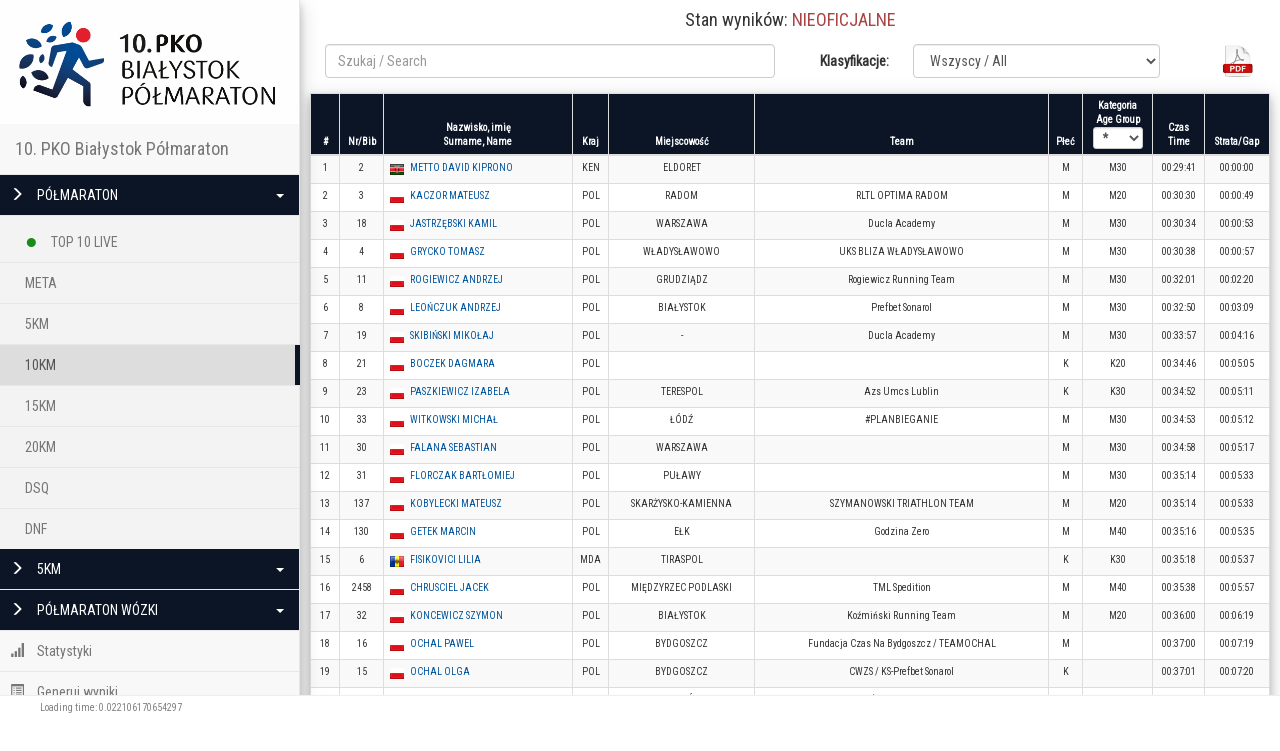

--- FILE ---
content_type: text/html; charset=UTF-8
request_url: http://live.sts-timing.pl/bp2023/index.php?dystans=1&punkt=2
body_size: 14825
content:
<!DOCTYPE html>
<html lang="en">
	<head>
		<meta charset="utf-8">
		<meta http-equiv="X-UA-Compatible" content="IE=edge">
		<meta property="fb:admins" content="1799936991">
		<meta name="viewport" content="width=device-width, initial-scale=1">
		<!-- The above 3 meta tags *must* come first in the head; any other head content must come *after* these tags -->
		<title>STS-TIMING.PL - WYNIKI</title>

		<!-- Bootstrap -->
		<link href="css/bootstrap.min.css" rel="stylesheet">
		<link href="css/bootstrap-sts.css?v=5" rel="stylesheet">
		<link href="css/flags16_mkol.css" rel="stylesheet">
		<link href="css/footable.bootstrap.min.css" rel="stylesheet">
		<link href="https://fonts.googleapis.com/css?family=Roboto+Condensed" rel="stylesheet">

		<!-- HTML5 shim and Respond.js for IE8 support of HTML5 elements and media queries -->
		<!-- WARNING: Respond.js doesn't work if you view the page via file:// -->
		<!--[if lt IE 9]>
			<script src="https://oss.maxcdn.com/html5shiv/3.7.2/html5shiv.min.js"></script>
			<script src="https://oss.maxcdn.com/respond/1.4.2/respond.min.js"></script>
		<![endif]-->
		<meta property="fb:admins" content="1799936991" />
		<script>
			(function(i,s,o,g,r,a,m){i['GoogleAnalyticsObject']=r;i[r]=i[r]||function(){
			(i[r].q=i[r].q||[]).push(arguments)},i[r].l=1*new Date();a=s.createElement(o),
			m=s.getElementsByTagName(o)[0];a.async=1;a.src=g;m.parentNode.insertBefore(a,m)
			})(window,document,'script','//www.google-analytics.com/analytics.js','ga');

			ga('create', 'UA-68094953-1', 'auto');
			ga('send', 'pageview');
		</script>
	</head>
	<body>
	<!-- Load Facebook SDK for JavaScript -->
	    <div id="fb-root"></div>
		<script type="text/javascript">(function() {
		      var script = document.createElement('script');
		      script.type = 'text/javascript';
		      script.async = true;
		      script.src = '//connect.facebook.net/pl_PL/all.js#xfbml=1';
		      var other = document.getElementsByTagName('script')[0];
		      other.parentNode.insertBefore(script, other);
		      })();</script>
		      


		
		


					      		<div class="row">
			

			
<div class="row">
    <!-- uncomment code for absolute positioning tweek see top comment in css -->
    <!-- <div class="absolute-wrapper"> </div> -->
    <!-- Menu -->
    <div class="side-menu" style="z-index:999;">
    	<div class="text-center side-menu-logo" >
				<a href="http://live.sts-timing.pl/bp2023/"><img src="http://live.sts-timing.pl/bp2023//images/logo23.png" class="img-responsive" style="margin: 0 auto;"></a>
		</div>
    
    <nav class="navbar navbar-default" role="navigation">
    <!-- Brand and toggle get grouped for better mobile display -->
    <div class="navbar-header">
        <div class="brand-wrapper">
            <!-- Hamburger -->
            <button type="button" class="navbar-toggle">
                <span class="sr-only">Toggle navigation</span>
                <span class="icon-bar" style="margin: 2px auto;"></span>
                <span class="icon-bar" style="margin: 2px auto;"></span>
                <span class="" style="margin: 0 auto;">Wybierz bieg</span>
            </button>
           <div class="brand-name-wrapper">
                <a class="navbar-brand" href="#">
                    10. PKO Białystok Półmaraton                </a>
            </div>

            
        </div>

    </div>

    <!-- Main Menu -->
    <div class="side-menu-container">
        <ul class="nav navbar-nav" style="margin:0;">
                            <li class="panel panel-default" id="dropdown">
                    <a class="run-name" data-toggle="collapse" href="#dropdown-lvl2" data-target=".toggle-distance-1">
                        <span class="glyphicon glyphicon-menu-right"></span> PÓŁMARATON <span class="caret"></span>
                    </a>
                    <div id="dropdown-lvl2" class="panel-collapse toggle-distance-1 collapse in ">
                        <div class="panel-body">
                            <ul class="nav navbar-nav">

                                <li class=""><a href="tabela.php?dystans=1"><span class="glyphicon glyphicon glyphicon-one-fine-dot blink" style="color:green;"></span> TOP 10 LIVE</a></li>                                <li class=""><a href="index.php?dystans=1">META</a></li>                                <li class=""><a href="index.php?dystans=1&punkt=1">5KM</a></li><li class=" active"><a href="index.php?dystans=1&punkt=2">10KM</a></li><li class=""><a href="index.php?dystans=1&punkt=3">15KM</a></li><li class=""><a href="index.php?dystans=1&punkt=4">20KM</a></li>
                                <li><a href="dsq.php?dystans=1">DSQ</a></li>
                                <li><a href="dnf.php?dystans=1">DNF</a></li>

                            </ul>
                        </div>
                    </div>
                </li>
                            <li class="panel panel-default" id="dropdown">
                    <a class="run-name" data-toggle="collapse" href="#dropdown-lvl2" data-target=".toggle-distance-2">
                        <span class="glyphicon glyphicon-menu-right"></span> 5KM <span class="caret"></span>
                    </a>
                    <div id="dropdown-lvl2" class="panel-collapse toggle-distance-2 collapse  ">
                        <div class="panel-body">
                            <ul class="nav navbar-nav">

                                <li class=""><a href="tabela.php?dystans=2"><span class="glyphicon glyphicon glyphicon-one-fine-dot blink" style="color:green;"></span> TOP 10 LIVE</a></li>                                <li class=""><a href="index.php?dystans=2">META</a></li>                                <li class=""><a href="index.php?dystans=2&punkt=1">2.5KM</a></li>
                                <li><a href="dsq.php?dystans=2">DSQ</a></li>
                                <li><a href="dnf.php?dystans=2">DNF</a></li>

                            </ul>
                        </div>
                    </div>
                </li>
                            <li class="panel panel-default" id="dropdown">
                    <a class="run-name" data-toggle="collapse" href="#dropdown-lvl2" data-target=".toggle-distance-3">
                        <span class="glyphicon glyphicon-menu-right"></span> PÓŁMARATON WÓZKI <span class="caret"></span>
                    </a>
                    <div id="dropdown-lvl2" class="panel-collapse toggle-distance-3 collapse  ">
                        <div class="panel-body">
                            <ul class="nav navbar-nav">

                                <li class=""><a href="tabela.php?dystans=3"><span class="glyphicon glyphicon glyphicon-one-fine-dot blink" style="color:green;"></span> TOP 10 LIVE</a></li>                                <li class=""><a href="index.php?dystans=3">META</a></li>                                
                                <li><a href="dsq.php?dystans=3">DSQ</a></li>
                                <li><a href="dnf.php?dystans=3">DNF</a></li>

                            </ul>
                        </div>
                    </div>
                </li>
              <!--          <li class="panel panel-default" id="dropdown">
                    <a class="run-name"  href="http://sts-timing.pl/event/40-pzu-maraton-warszawski-mini-maraton-niepodleglosci/" target="_blank" >
                        <span class="glyphicon glyphicon-menu-right"></span> MINI MARATON <span class="caret"></span>
                    </a>
                   
                </li>-->

            <li ><a href="stats.php"><span class="glyphicon glyphicon-signal"></span> Statystyki</a></li>
            <li ><a href="wyniki.php"><span class="glyphicon glyphicon-list-alt"></span> Generuj wyniki</a></li>

            <li><a href="setka.php" target="_blank"><span class="glyphicon glyphicon-play"></span>Kl. Lece z Mercedesem</a></li></li>

            <li style="border-top:1px solid black;"><a href="http://sts-timing.pl/" target="_blank"><img src="http://live.sts-timing.pl/bp2023//images/logo_sts.jpg" width="40" style="margin-right: 5px;">STS-TIMING - system wyników live</a></li>
            

        </ul>
    </div><!-- /.navbar-collapse -->
</nav>
</div>

    

			<div class="container-fluid">
				<div class="side-body" style="margin-right: 10px;">
			<h4 class="text-center">Stan wyników: <span class="text-danger">NIEOFICJALNE</span></h4>
				<div class="row" style="margin-bottom:10px;margin-top:10px;">
				<div class="col-md-6 col-xs-12" style="margin-top:5px;">
					<input class="typeahead form-control" type="text" placeholder="Szukaj / Search" >
				</div>
				<div class="col-md-5 col-xs-12" style="margin-top:5px;">
					<div class="form-group">
												<label class="col-md-3 col-xs-4 control-label text-right" for="filter-select" style="line-height:34px;">Klasyfikacje:</label>
						<div class="col-md-9 col-xs-8">
						<select style="width:100%;" class="form-control selectpicker" id="filter-select" name="filtr" title="Filter">
						 <optgroup label="Wszyscy">
						    <option value="">Wszyscy / All</option>
						  </optgroup>
						 

						
						  						  <optgroup label="Klasyfikacje / Classifications">
						    <option value="mp-k" >Klasyfikacja Polaków - kobiety</option><option value="mp-m" >Klasyfikacja Polaków - mężczyźni</option><option value="akademia-k" >Akademickie Mistrzostwa w Półmaratonie - kobiety</option><option value="akademia-m" >Akademickie Mistrzostwa w Półmaratonie - mężczyźni</option><option value="mundurowi-k" >Mistrzostwa Służb Mundurowych w Półmaratonie - kobiety</option><option value="mundurowi-m" >Mistrzostwa Służb Mundurowych w Półmaratonie - mężczyźni</option><option value="przedsiebiorcy-k" >Przedsiębiorców i ludzi biznesu - kobiety</option><option value="przedsiebiorcy-m" >Przedsiębiorców i ludzi biznesu - mężczyźni</option><option value="architekci-k" >Architektów i Inżynierów Budownictwa - kobiety</option><option value="architekci-m" >Architektów i Inżynierów Budownictwa - mężczyźni</option><option value="woze-k" >Klasyfikacja zawodników na wózkach - kobiety</option><option value="woze-m" >Klasyfikacja zawodników na wózkach - mężczyźni</option>						   

						  </optgroup>
						  						  						  <optgroup label="Kategoria / Age Group">
						  		
						    <option value="1" >M20</option><option value="2" >M30</option><option value="3" >M40</option><option value="4" >M50</option><option value="5" >M60</option><option value="6" >M70</option><option value="7" >K20</option><option value="8" >K30</option><option value="9" >K40</option><option value="10" >K50</option><option value="11" >K60</option><option value="12" >K70</option>						  </optgroup>
												</select>
						
						</div>
											</div>
				</div>
				<div class="col-md-1 col-xs-1 text-right" style="margin-top:5px;">
										<a href="wyniki/bp2023.pdf" target="_blank"><img src="images/pdf.png" style="height:34px;"></a>
									</div>
			</div>
			<div class="text-center" id="results" data-paging="true">
				<table id="results" class="table table-bordered table-condensed table-striped table-responsive" style="font-size:10px;">
				<thead><tr style="background-color:#0C1526; color:white;"><th>#</th><th data-title="Nr/Bib" data-breakpoints=\"xs sm md\">Nr<br>Bib</th><th>Nazwisko, imię<br>Surname, Name</th><th data-title="Kraj" data-breakpoints="xs sm md">Kraj</th><th data-title="Miejscowość" data-breakpoints="xs sm md">Miejscowość<br>City</th><th data-title="Team" data-breakpoints="xs sm md">Team</th><th data-title="Płeć" data-breakpoints="xs sm md">Płeć<br>Sex<select style="width:50px;margin:0 auto;" class="form-control input-xs" id="filter-select" name="filtr" title="Filter"><optgroup label="Płeć / Sex">							<option value="">*</option>
						    <option value="M" >M/M</option>
						    <option value="K" >K/F</option>
						  
						  </optgroup>
						  </th><th>Kategoria<br>Age Group<select style="width:50px;margin:0 auto;" class="form-control input-xs" id="filter-select" name="filtr" title="Filter">						  <optgroup label="Kategoria / Age Group">
						  		<option value="">*</option>
						    <option value="1" >M20</option><option value="2" >M30</option><option value="3" >M40</option><option value="4" >M50</option><option value="5" >M60</option><option value="6" >M70</option><option value="7" >K20</option><option value="8" >K30</option><option value="9" >K40</option><option value="10" >K50</option><option value="11" >K60</option><option value="12" >K70</option>						  </optgroup></select></th>
						<th>Czas<br>Time</th><th data-title="Strata/Gap" data-breakpoints="xs sm md">Strata<br>Gap</th></tr></thead><tbody><tr><td data-title="Miejsce" data-breakpoints="xs" style="white-space:nowrap;">1</td><td>2</td><td class="text-left"><span class="flag ken"></span><a role="button" tabindex="0" data-number="2">METTO DAVID KIPRONO</a></td><td>KEN</td><td>ELDORET</td><td></td><td>M</td><td>M30</td><td class="t">00:29:41</td><td class="st">-</td></tr><tr><td data-title="Miejsce" data-breakpoints="xs" style="white-space:nowrap;">2</td><td>3</td><td class="text-left"><span class="flag pol"></span><a role="button" tabindex="0" data-number="3">KACZOR MATEUSZ</a></td><td>POL</td><td>RADOM</td><td>RLTL OPTIMA RADOM</td><td>M</td><td>M20</td><td class="t">00:30:30</td><td class="st">-</td></tr><tr><td data-title="Miejsce" data-breakpoints="xs" style="white-space:nowrap;">3</td><td>18</td><td class="text-left"><span class="flag pol"></span><a role="button" tabindex="0" data-number="18">JASTRZĘBSKI KAMIL</a></td><td>POL</td><td>WARSZAWA</td><td>Ducla Academy</td><td>M</td><td>M30</td><td class="t">00:30:34</td><td class="st">-</td></tr><tr><td data-title="Miejsce" data-breakpoints="xs" style="white-space:nowrap;">4</td><td>4</td><td class="text-left"><span class="flag pol"></span><a role="button" tabindex="0" data-number="4">GRYCKO TOMASZ</a></td><td>POL</td><td>WŁADYSŁAWOWO</td><td>UKS BLIZA WŁADYSŁAWOWO</td><td>M</td><td>M30</td><td class="t">00:30:38</td><td class="st">-</td></tr><tr><td data-title="Miejsce" data-breakpoints="xs" style="white-space:nowrap;">5</td><td>11</td><td class="text-left"><span class="flag pol"></span><a role="button" tabindex="0" data-number="11">ROGIEWICZ ANDRZEJ</a></td><td>POL</td><td>GRUDZIĄDZ</td><td>Rogiewicz Running Team</td><td>M</td><td>M30</td><td class="t">00:32:01</td><td class="st">-</td></tr><tr><td data-title="Miejsce" data-breakpoints="xs" style="white-space:nowrap;">6</td><td>8</td><td class="text-left"><span class="flag pol"></span><a role="button" tabindex="0" data-number="8">LEOŃCZUK ANDRZEJ</a></td><td>POL</td><td>BIAŁYSTOK</td><td>Prefbet Sonarol</td><td>M</td><td>M30</td><td class="t">00:32:50</td><td class="st">-</td></tr><tr><td data-title="Miejsce" data-breakpoints="xs" style="white-space:nowrap;">7</td><td>19</td><td class="text-left"><span class="flag pol"></span><a role="button" tabindex="0" data-number="19">SKIBIŃSKI MIKOŁAJ</a></td><td>POL</td><td>-</td><td>Ducla Academy</td><td>M</td><td>M30</td><td class="t">00:33:57</td><td class="st">-</td></tr><tr><td data-title="Miejsce" data-breakpoints="xs" style="white-space:nowrap;">8</td><td>21</td><td class="text-left"><span class="flag pol"></span><a role="button" tabindex="0" data-number="21">BOCZEK DAGMARA</a></td><td>POL</td><td></td><td></td><td>K</td><td>K20</td><td class="t">00:34:46</td><td class="st">-</td></tr><tr><td data-title="Miejsce" data-breakpoints="xs" style="white-space:nowrap;">9</td><td>23</td><td class="text-left"><span class="flag pol"></span><a role="button" tabindex="0" data-number="23">PASZKIEWICZ IZABELA</a></td><td>POL</td><td>TERESPOL</td><td>Azs Umcs Lublin</td><td>K</td><td>K30</td><td class="t">00:34:52</td><td class="st">-</td></tr><tr><td data-title="Miejsce" data-breakpoints="xs" style="white-space:nowrap;">10</td><td>33</td><td class="text-left"><span class="flag pol"></span><a role="button" tabindex="0" data-number="33">WITKOWSKI MICHAŁ</a></td><td>POL</td><td>ŁÓDŹ</td><td>#PLANBIEGANIE</td><td>M</td><td>M30</td><td class="t">00:34:53</td><td class="st">-</td></tr><tr><td data-title="Miejsce" data-breakpoints="xs" style="white-space:nowrap;">11</td><td>30</td><td class="text-left"><span class="flag pol"></span><a role="button" tabindex="0" data-number="30">FALANA SEBASTIAN</a></td><td>POL</td><td>WARSZAWA</td><td></td><td>M</td><td>M30</td><td class="t">00:34:58</td><td class="st">-</td></tr><tr><td data-title="Miejsce" data-breakpoints="xs" style="white-space:nowrap;">12</td><td>31</td><td class="text-left"><span class="flag pol"></span><a role="button" tabindex="0" data-number="31">FLORCZAK BARTŁOMIEJ</a></td><td>POL</td><td>PUŁAWY</td><td></td><td>M</td><td>M30</td><td class="t">00:35:14</td><td class="st">-</td></tr><tr><td data-title="Miejsce" data-breakpoints="xs" style="white-space:nowrap;">13</td><td>137</td><td class="text-left"><span class="flag pol"></span><a role="button" tabindex="0" data-number="137">KOBYLECKI MATEUSZ</a></td><td>POL</td><td>SKARŻYSKO-KAMIENNA</td><td>SZYMANOWSKI TRIATHLON TEAM</td><td>M</td><td>M20</td><td class="t">00:35:14</td><td class="st">-</td></tr><tr><td data-title="Miejsce" data-breakpoints="xs" style="white-space:nowrap;">14</td><td>130</td><td class="text-left"><span class="flag pol"></span><a role="button" tabindex="0" data-number="130">GETEK MARCIN</a></td><td>POL</td><td>EŁK</td><td>Godzina Zero</td><td>M</td><td>M40</td><td class="t">00:35:16</td><td class="st">-</td></tr><tr><td data-title="Miejsce" data-breakpoints="xs" style="white-space:nowrap;">15</td><td>6</td><td class="text-left"><span class="flag mda"></span><a role="button" tabindex="0" data-number="6">FISIKOVICI LILIA</a></td><td>MDA</td><td>TIRASPOL</td><td></td><td>K</td><td>K30</td><td class="t">00:35:18</td><td class="st">-</td></tr><tr><td data-title="Miejsce" data-breakpoints="xs" style="white-space:nowrap;">16</td><td>2458</td><td class="text-left"><span class="flag pol"></span><a role="button" tabindex="0" data-number="2458">CHRUSCIEL JACEK</a></td><td>POL</td><td>MIĘDZYRZEC PODLASKI</td><td>TML Spedition</td><td>M</td><td>M40</td><td class="t">00:35:38</td><td class="st">-</td></tr><tr><td data-title="Miejsce" data-breakpoints="xs" style="white-space:nowrap;">17</td><td>32</td><td class="text-left"><span class="flag pol"></span><a role="button" tabindex="0" data-number="32">KONCEWICZ SZYMON</a></td><td>POL</td><td>BIAŁYSTOK</td><td>Koźmiński Running Team</td><td>M</td><td>M20</td><td class="t">00:36:00</td><td class="st">-</td></tr><tr><td data-title="Miejsce" data-breakpoints="xs" style="white-space:nowrap;">18</td><td>16</td><td class="text-left"><span class="flag pol"></span><a role="button" tabindex="0" data-number="16">OCHAL PAWEL</a></td><td>POL</td><td>BYDGOSZCZ</td><td>Fundacja Czas Na Bydgoszcz / TEAMOCHAL</td><td>M</td><td></td><td class="t">00:37:00</td><td class="st">-</td></tr><tr><td data-title="Miejsce" data-breakpoints="xs" style="white-space:nowrap;">19</td><td>15</td><td class="text-left"><span class="flag pol"></span><a role="button" tabindex="0" data-number="15">OCHAL OLGA</a></td><td>POL</td><td>BYDGOSZCZ</td><td>CWZS / KS-Prefbet Sonarol</td><td>K</td><td></td><td class="t">00:37:01</td><td class="st">-</td></tr><tr><td data-title="Miejsce" data-breakpoints="xs" style="white-space:nowrap;">20</td><td>296</td><td class="text-left"><span class="flag pol"></span><a role="button" tabindex="0" data-number="296">BARSZCZ PIOTR</a></td><td>POL</td><td>WĘGRÓW</td><td>Żyj z całych sił</td><td>M</td><td>M30</td><td class="t">00:37:22</td><td class="st">-</td></tr><tr><td data-title="Miejsce" data-breakpoints="xs" style="white-space:nowrap;">21</td><td>2495</td><td class="text-left"><span class="flag pol"></span><a role="button" tabindex="0" data-number="2495">BRZOZOWSKA MONIKA</a></td><td>POL</td><td>CZERWONAK</td><td>12 Wielkopolska Brygada Wojsk Obrony Terytorialnej</td><td>K</td><td>K30</td><td class="t">00:37:22</td><td class="st">-</td></tr><tr><td data-title="Miejsce" data-breakpoints="xs" style="white-space:nowrap;">22</td><td>132</td><td class="text-left"><span class="flag pol"></span><a role="button" tabindex="0" data-number="132">STASIOWSKI PIOTR</a></td><td>POL</td><td>BRZÓZA KÓLEWSKA</td><td>Nowosarzyńska Grupa Biegowa</td><td>M</td><td>M30</td><td class="t">00:37:28</td><td class="st">-</td></tr><tr><td data-title="Miejsce" data-breakpoints="xs" style="white-space:nowrap;">23</td><td>17</td><td class="text-left"><span class="flag pol"></span><a role="button" tabindex="0" data-number="17">STELMACH DOMINIKA</a></td><td>POL</td><td>WARSZAWA</td><td>RK Athletics</td><td>K</td><td>K40</td><td class="t">00:37:39</td><td class="st">-</td></tr><tr><td data-title="Miejsce" data-breakpoints="xs" style="white-space:nowrap;">24</td><td>199</td><td class="text-left"><span class="flag pol"></span><a role="button" tabindex="0" data-number="199">MARUCHA WOJCIECH</a></td><td>POL</td><td>KRASNYSTAW</td><td></td><td>M</td><td>M30</td><td class="t">00:37:41</td><td class="st">-</td></tr><tr><td data-title="Miejsce" data-breakpoints="xs" style="white-space:nowrap;">25</td><td>142</td><td class="text-left"><span class="flag blr"></span><a role="button" tabindex="0" data-number="142">TSELEKHAVETS DZIANIS</a></td><td>BLR</td><td>??????????</td><td>Run4Fun.by</td><td>M</td><td>M30</td><td class="t">00:37:55</td><td class="st">-</td></tr><tr><td data-title="Miejsce" data-breakpoints="xs" style="white-space:nowrap;">26</td><td>160</td><td class="text-left"><span class="flag pol"></span><a role="button" tabindex="0" data-number="160">KARPIŃSKI JAKUB</a></td><td>POL</td><td>SUCHEDNIÓW</td><td>Czarnecki Run Team</td><td>M</td><td>M30</td><td class="t">00:38:01</td><td class="st">-</td></tr><tr><td data-title="Miejsce" data-breakpoints="xs" style="white-space:nowrap;">27</td><td>10</td><td class="text-left"><span class="flag pol"></span><a role="button" tabindex="0" data-number="10">BAŃKOWSKA ANNA</a></td><td>POL</td><td>BIAŁYSTOK</td><td>KS "Podlasie" Bialystok</td><td>K</td><td>K30</td><td class="t">00:38:10</td><td class="st">-</td></tr><tr><td data-title="Miejsce" data-breakpoints="xs" style="white-space:nowrap;">28</td><td>331</td><td class="text-left"><span class="flag blr"></span><a role="button" tabindex="0" data-number="331">TRAFIMAU FIODAR</a></td><td>BLR</td><td>GRODNO</td><td>RUN4FUN</td><td>M</td><td>M30</td><td class="t">00:38:16</td><td class="st">-</td></tr><tr><td data-title="Miejsce" data-breakpoints="xs" style="white-space:nowrap;">29</td><td>156</td><td class="text-left"><span class="flag pol"></span><a role="button" tabindex="0" data-number="156">BAROWICZ ZBIGNIEW</a></td><td>POL</td><td>WROCŁAW</td><td>Maraton45plus</td><td>M</td><td>M50</td><td class="t">00:38:21</td><td class="st">-</td></tr><tr><td data-title="Miejsce" data-breakpoints="xs" style="white-space:nowrap;">30</td><td>152</td><td class="text-left"><span class="flag pol"></span><a role="button" tabindex="0" data-number="152">GOLEC IRENEUSZ</a></td><td>POL</td><td>KRASNYSTAW</td><td>Vege Runners / Ruch Izbica</td><td>M</td><td>M30</td><td class="t">00:38:21</td><td class="st">-</td></tr><tr><td data-title="Miejsce" data-breakpoints="xs" style="white-space:nowrap;">31</td><td>128</td><td class="text-left"><span class="flag pol"></span><a role="button" tabindex="0" data-number="128">ORŁOWSKI ANDRZEJ</a></td><td>POL</td><td>LUBLIN</td><td></td><td>M</td><td></td><td class="t">00:38:21</td><td class="st">-</td></tr><tr><td data-title="Miejsce" data-breakpoints="xs" style="white-space:nowrap;">32</td><td>136</td><td class="text-left"><span class="flag com"></span><a role="button" tabindex="0" data-number="136">ABDOU HADJI SALIM</a></td><td>COM</td><td>BIAŁYSTOK</td><td></td><td>M</td><td>M30</td><td class="t">00:38:26</td><td class="st">-</td></tr><tr><td data-title="Miejsce" data-breakpoints="xs" style="white-space:nowrap;">33</td><td>139</td><td class="text-left"><span class="flag pol"></span><a role="button" tabindex="0" data-number="139">ŚLĘCZKA DAMIAN</a></td><td>POL</td><td>RZESZÓW</td><td>Podkarpacka Okręgowa Izba Inżynierów Budownictwa / DIT</td><td>M</td><td>M40</td><td class="t">00:38:29</td><td class="st">-</td></tr><tr><td data-title="Miejsce" data-breakpoints="xs" style="white-space:nowrap;">34</td><td>146</td><td class="text-left"><span class="flag pol"></span><a role="button" tabindex="0" data-number="146">WOLIŃSKI MAREK</a></td><td>POL</td><td>STAROŹREBY</td><td>Kopeć Team</td><td>M</td><td>M30</td><td class="t">00:38:30</td><td class="st">-</td></tr><tr><td data-title="Miejsce" data-breakpoints="xs" style="white-space:nowrap;">35</td><td>134</td><td class="text-left"><span class="flag gbr"></span><a role="button" tabindex="0" data-number="134">REDMAN GEORGE</a></td><td>GBR</td><td>LONDYN</td><td></td><td>M</td><td>M20</td><td class="t">00:38:37</td><td class="st">-</td></tr><tr><td data-title="Miejsce" data-breakpoints="xs" style="white-space:nowrap;">36</td><td>2327</td><td class="text-left"><span class="flag pol"></span><a role="button" tabindex="0" data-number="2327">GŁOWACKI PAWEŁ</a></td><td>POL</td><td>OLSZTYN</td><td>WIOSKA BIEGACZY</td><td>M</td><td>M40</td><td class="t">00:38:41</td><td class="st">-</td></tr><tr><td data-title="Miejsce" data-breakpoints="xs" style="white-space:nowrap;">37</td><td>2588</td><td class="text-left"><span class="flag pol"></span><a role="button" tabindex="0" data-number="2588">BAHUK ALIAKSANDR</a></td><td>POL</td><td>BREST</td><td>Klub Viktoria</td><td>M</td><td>M40</td><td class="t">00:38:42</td><td class="st">-</td></tr><tr><td data-title="Miejsce" data-breakpoints="xs" style="white-space:nowrap;">38</td><td>298</td><td class="text-left"><span class="flag pol"></span><a role="button" tabindex="0" data-number="298">CHODAK DAMIAN</a></td><td>POL</td><td>ŁĘKIŃSKO</td><td>Pozytywnie Zabiegani Kleszczów</td><td>M</td><td>M30</td><td class="t">00:38:51</td><td class="st">-</td></tr><tr><td data-title="Miejsce" data-breakpoints="xs" style="white-space:nowrap;">39</td><td>148</td><td class="text-left"><span class="flag pol"></span><a role="button" tabindex="0" data-number="148">PIENIAZEK KRZYSZTOF</a></td><td>POL</td><td>GLIWICE</td><td>Inżynieria Biegania Team</td><td>M</td><td>M40</td><td class="t">00:38:58</td><td class="st">-</td></tr><tr><td data-title="Miejsce" data-breakpoints="xs" style="white-space:nowrap;">40</td><td>159</td><td class="text-left"><span class="flag blr"></span><a role="button" tabindex="0" data-number="159">KULESH PAVEL</a></td><td>BLR</td><td>BIAŁYSTOK</td><td>Run4Fun.by</td><td>M</td><td>M30</td><td class="t">00:39:12</td><td class="st">-</td></tr><tr><td data-title="Miejsce" data-breakpoints="xs" style="white-space:nowrap;">41</td><td>143</td><td class="text-left"><span class="flag pol"></span><a role="button" tabindex="0" data-number="143">STAWARZ KRZYSZTOF</a></td><td>POL</td><td>ŁOMŻA</td><td></td><td>M</td><td>M40</td><td class="t">00:39:12</td><td class="st">-</td></tr><tr><td data-title="Miejsce" data-breakpoints="xs" style="white-space:nowrap;">42</td><td>2420</td><td class="text-left"><span class="flag pol"></span><a role="button" tabindex="0" data-number="2420">FIT TOMASZ</a></td><td>POL</td><td>MASŁÓW PIERWSZY</td><td>Czarnecki Run Team</td><td>M</td><td>M40</td><td class="t">00:39:17</td><td class="st">-</td></tr><tr><td data-title="Miejsce" data-breakpoints="xs" style="white-space:nowrap;">43</td><td>147</td><td class="text-left"><span class="flag pol"></span><a role="button" tabindex="0" data-number="147">ZIENKIEWICZ PIOTR</a></td><td>POL</td><td>MŁYNARY</td><td>UKS Gimpas Pasłęk</td><td>M</td><td>M40</td><td class="t">00:39:20</td><td class="st">-</td></tr><tr><td data-title="Miejsce" data-breakpoints="xs" style="white-space:nowrap;">44</td><td>145</td><td class="text-left"><span class="flag pol"></span><a role="button" tabindex="0" data-number="145">SIEMIEŃCZUK MARCIN</a></td><td>POL</td><td>PŁOCK</td><td>Running Religion</td><td>M</td><td>M30</td><td class="t">00:39:21</td><td class="st">-</td></tr><tr><td data-title="Miejsce" data-breakpoints="xs" style="white-space:nowrap;">45</td><td>140</td><td class="text-left"><span class="flag pol"></span><a role="button" tabindex="0" data-number="140">GRABOWSKI RAFAŁ</a></td><td>POL</td><td>SOKOŁY</td><td>Grygo Teem</td><td>M</td><td>M20</td><td class="t">00:39:25</td><td class="st">-</td></tr><tr><td data-title="Miejsce" data-breakpoints="xs" style="white-space:nowrap;">46</td><td>153</td><td class="text-left"><span class="flag pol"></span><a role="button" tabindex="0" data-number="153">KONOPKO JOANNA</a></td><td>POL</td><td>SUWAŁKI</td><td>WIOSKA BIEGACZY</td><td>K</td><td>K30</td><td class="t">00:39:27</td><td class="st">-</td></tr><tr><td data-title="Miejsce" data-breakpoints="xs" style="white-space:nowrap;">47</td><td>138</td><td class="text-left"><span class="flag pol"></span><a role="button" tabindex="0" data-number="138">TEREDA ANDRZEJ</a></td><td>POL</td><td>PĘGÓW</td><td></td><td>M</td><td>M40</td><td class="t">00:39:28</td><td class="st">-</td></tr><tr><td data-title="Miejsce" data-breakpoints="xs" style="white-space:nowrap;">48</td><td>180</td><td class="text-left"><span class="flag pol"></span><a role="button" tabindex="0" data-number="180">SPYCHALSKI TOMASZ</a></td><td>POL</td><td>KONECK</td><td>ANWILTEAM</td><td>M</td><td>M40</td><td class="t">00:39:30</td><td class="st">-</td></tr><tr><td data-title="Miejsce" data-breakpoints="xs" style="white-space:nowrap;">49</td><td>157</td><td class="text-left"><span class="flag pol"></span><a role="button" tabindex="0" data-number="157">ONOSZKO ADAM</a></td><td>POL</td><td>SOKÓŁKA</td><td>AdamO Team</td><td>M</td><td>M40</td><td class="t">00:39:33</td><td class="st">-</td></tr><tr><td data-title="Miejsce" data-breakpoints="xs" style="white-space:nowrap;">50</td><td>264</td><td class="text-left"><span class="flag pol"></span><a role="button" tabindex="0" data-number="264">MARKIEWICZ GRZEGORZ</a></td><td>POL</td><td>CZEREMCHA</td><td></td><td>M</td><td>M30</td><td class="t">00:39:37</td><td class="st">-</td></tr><tr><td data-title="Miejsce" data-breakpoints="xs" style="white-space:nowrap;">51</td><td>186</td><td class="text-left"><span class="flag pol"></span><a role="button" tabindex="0" data-number="186">WIESIEŁOWSKI JAROSŁAW</a></td><td>POL</td><td>BIELSK PODLASKI</td><td>PRONAR</td><td>M</td><td>M50</td><td class="t">00:39:39</td><td class="st">-</td></tr><tr><td data-title="Miejsce" data-breakpoints="xs" style="white-space:nowrap;">52</td><td>280</td><td class="text-left"><span class="flag pol"></span><a role="button" tabindex="0" data-number="280">GÓRSKI ALBIN</a></td><td>POL</td><td>NOWA SUCHA</td><td></td><td>M</td><td>M30</td><td class="t">00:39:50</td><td class="st">-</td></tr><tr><td data-title="Miejsce" data-breakpoints="xs" style="white-space:nowrap;">53</td><td>183</td><td class="text-left"><span class="flag pol"></span><a role="button" tabindex="0" data-number="183">DOMORADZKI ROBERT</a></td><td>POL</td><td>ŁOMŻA</td><td>PREFBET ŚNIADOWO/1.PBOT</td><td>M</td><td>M40</td><td class="t">00:39:54</td><td class="st">-</td></tr><tr><td data-title="Miejsce" data-breakpoints="xs" style="white-space:nowrap;">54</td><td>174</td><td class="text-left"><span class="flag pol"></span><a role="button" tabindex="0" data-number="174">SUPIŃSKI ADAM</a></td><td>POL</td><td>ZABŁUDÓW</td><td>Kotniz Team</td><td>M</td><td>M30</td><td class="t">00:39:58</td><td class="st">-</td></tr><tr><td data-title="Miejsce" data-breakpoints="xs" style="white-space:nowrap;">55</td><td>164</td><td class="text-left"><span class="flag pol"></span><a role="button" tabindex="0" data-number="164">ŻEBROWSKI JACEK</a></td><td>POL</td><td>KIERZLINY</td><td></td><td>M</td><td>M30</td><td class="t">00:39:58</td><td class="st">-</td></tr><tr><td data-title="Miejsce" data-breakpoints="xs" style="white-space:nowrap;">56</td><td>257</td><td class="text-left"><span class="flag pol"></span><a role="button" tabindex="0" data-number="257">BACKIEL JAKUB</a></td><td>POL</td><td>BIAŁYSTOK</td><td></td><td>M</td><td>M30</td><td class="t">00:39:59</td><td class="st">-</td></tr><tr><td data-title="Miejsce" data-breakpoints="xs" style="white-space:nowrap;">57</td><td>133</td><td class="text-left"><span class="flag pol"></span><a role="button" tabindex="0" data-number="133">GODLEWSKI ANDRZEJ</a></td><td>POL</td><td>BORAWSKIE</td><td>Biegamy dla Zdrowia</td><td>M</td><td>M30</td><td class="t">00:40:01</td><td class="st">-</td></tr><tr><td data-title="Miejsce" data-breakpoints="xs" style="white-space:nowrap;">58</td><td>150</td><td class="text-left"><span class="flag blr"></span><a role="button" tabindex="0" data-number="150">CHAMIAREUSKI DZMIRTY</a></td><td>BLR</td><td>GDAŃSK</td><td>@chemerevsky.run</td><td>M</td><td>M20</td><td class="t">00:40:05</td><td class="st">-</td></tr><tr><td data-title="Miejsce" data-breakpoints="xs" style="white-space:nowrap;">59</td><td>2600</td><td class="text-left"><span class="flag mex"></span><a role="button" tabindex="0" data-number="2600">FRANZ OSKAR</a></td><td>MEX</td><td>GUADALAJARA</td><td>ITESO</td><td>M</td><td>M20</td><td class="t">00:40:05</td><td class="st">-</td></tr><tr><td data-title="Miejsce" data-breakpoints="xs" style="white-space:nowrap;">60</td><td>161</td><td class="text-left"><span class="flag blr"></span><a role="button" tabindex="0" data-number="161">CZEMODANOW ALIAKSEI</a></td><td>BLR</td><td>GRODNO</td><td>Run4Fun.by</td><td>M</td><td>M40</td><td class="t">00:40:06</td><td class="st">-</td></tr><tr><td data-title="Miejsce" data-breakpoints="xs" style="white-space:nowrap;">61</td><td>194</td><td class="text-left"><span class="flag pol"></span><a role="button" tabindex="0" data-number="194">ŁUKASZUK MICHAŁ</a></td><td>POL</td><td>WARSZAWA</td><td>Lemiesz Team</td><td>M</td><td>M40</td><td class="t">00:40:18</td><td class="st">-</td></tr><tr><td data-title="Miejsce" data-breakpoints="xs" style="white-space:nowrap;">62</td><td>292</td><td class="text-left"><span class="flag pol"></span><a role="button" tabindex="0" data-number="292">GORTAT IGOR</a></td><td>POL</td><td>GLINOJECK</td><td>KB TKKF Promyk Ciechanow</td><td>M</td><td>M30</td><td class="t">00:40:19</td><td class="st">-</td></tr><tr><td data-title="Miejsce" data-breakpoints="xs" style="white-space:nowrap;">63</td><td>220</td><td class="text-left"><span class="flag pol"></span><a role="button" tabindex="0" data-number="220">KRONER JACEK</a></td><td>POL</td><td>PIASECZNO</td><td>Team ZabieganeDni</td><td>M</td><td>M30</td><td class="t">00:40:26</td><td class="st">-</td></tr><tr><td data-title="Miejsce" data-breakpoints="xs" style="white-space:nowrap;">64</td><td>176</td><td class="text-left"><span class="flag pol"></span><a role="button" tabindex="0" data-number="176">MAJCHRZAK JULIAN</a></td><td>POL</td><td>WARSZAWA</td><td>Team ZabieganeDni / ASICS Frontrunner Poland</td><td>M</td><td>M30</td><td class="t">00:40:26</td><td class="st">-</td></tr><tr><td data-title="Miejsce" data-breakpoints="xs" style="white-space:nowrap;">65</td><td>288</td><td class="text-left"><span class="flag pol"></span><a role="button" tabindex="0" data-number="288">MINIUK PAWEŁ</a></td><td>POL</td><td>BIAŁYSTOK</td><td>Pobiegamy</td><td>M</td><td>M30</td><td class="t">00:40:26</td><td class="st">-</td></tr><tr><td data-title="Miejsce" data-breakpoints="xs" style="white-space:nowrap;">66</td><td>193</td><td class="text-left"><span class="flag pol"></span><a role="button" tabindex="0" data-number="193">KOZIOŁ PIOTR</a></td><td>POL</td><td>POROSŁY</td><td>pystok</td><td>M</td><td>M30</td><td class="t">00:40:27</td><td class="st">-</td></tr><tr><td data-title="Miejsce" data-breakpoints="xs" style="white-space:nowrap;">67</td><td>163</td><td class="text-left"><span class="flag pol"></span><a role="button" tabindex="0" data-number="163">BRZOZOWSKI JAKUB</a></td><td>POL</td><td>POMIECHÓWEK</td><td></td><td>M</td><td>M30</td><td class="t">00:40:28</td><td class="st">-</td></tr><tr><td data-title="Miejsce" data-breakpoints="xs" style="white-space:nowrap;">68</td><td>2498</td><td class="text-left"><span class="flag pol"></span><a role="button" tabindex="0" data-number="2498">POPŁAWSKI GRZEGORZ</a></td><td>POL</td><td>TOŁCZE</td><td>nadaktywni</td><td>M</td><td>M40</td><td class="t">00:40:28</td><td class="st">-</td></tr><tr><td data-title="Miejsce" data-breakpoints="xs" style="white-space:nowrap;">69</td><td>303</td><td class="text-left"><span class="flag pol"></span><a role="button" tabindex="0" data-number="303">KACZYŃSKI ALEKSANDER</a></td><td>POL</td><td>ŁAPY</td><td>3T</td><td>M</td><td>M40</td><td class="t">00:40:29</td><td class="st">-</td></tr><tr><td data-title="Miejsce" data-breakpoints="xs" style="white-space:nowrap;">70</td><td>182</td><td class="text-left"><span class="flag pol"></span><a role="button" tabindex="0" data-number="182">SARNACKI ŁUKASZ</a></td><td>POL</td><td>WYSZKÓW</td><td>KB WYSZKÓW</td><td>M</td><td>M30</td><td class="t">00:40:29</td><td class="st">-</td></tr><tr><td data-title="Miejsce" data-breakpoints="xs" style="white-space:nowrap;">71</td><td>179</td><td class="text-left"><span class="flag pol"></span><a role="button" tabindex="0" data-number="179">OSMÓLSKI ROBERT</a></td><td>POL</td><td>SIELACHOWSKIE</td><td>Nadaktywni</td><td>M</td><td>M40</td><td class="t">00:40:30</td><td class="st">-</td></tr><tr><td data-title="Miejsce" data-breakpoints="xs" style="white-space:nowrap;">72</td><td>168</td><td class="text-left"><span class="flag pol"></span><a role="button" tabindex="0" data-number="168">MADEJEK KAMIL</a></td><td>POL</td><td>WARSZAWA</td><td>Vege Runners</td><td>M</td><td>M30</td><td class="t">00:40:31</td><td class="st">-</td></tr><tr><td data-title="Miejsce" data-breakpoints="xs" style="white-space:nowrap;">73</td><td>238</td><td class="text-left"><span class="flag pol"></span><a role="button" tabindex="0" data-number="238">GAŁĄZKA ŁUKASZ</a></td><td>POL</td><td>CHOTOMÓW</td><td></td><td>M</td><td>M40</td><td class="t">00:40:35</td><td class="st">-</td></tr><tr><td data-title="Miejsce" data-breakpoints="xs" style="white-space:nowrap;">74</td><td>275</td><td class="text-left"><span class="flag pol"></span><a role="button" tabindex="0" data-number="275">JERMAKOWICZ BARTŁOMIEJ</a></td><td>POL</td><td>WARSZAWA</td><td>Power Training</td><td>M</td><td>M40</td><td class="t">00:40:40</td><td class="st">-</td></tr><tr><td data-title="Miejsce" data-breakpoints="xs" style="white-space:nowrap;">75</td><td>191</td><td class="text-left"><span class="flag pol"></span><a role="button" tabindex="0" data-number="191">BUZUN RAFAŁ</a></td><td>POL</td><td>BIAŁYSTOK</td><td>Tyczyński Triathlon</td><td>M</td><td>M20</td><td class="t">00:40:45</td><td class="st">-</td></tr><tr><td data-title="Miejsce" data-breakpoints="xs" style="white-space:nowrap;">76</td><td>203</td><td class="text-left"><span class="flag pol"></span><a role="button" tabindex="0" data-number="203">KOZŁOWSKI WŁODZIMIERZ</a></td><td>POL</td><td>SUŁKOWICE</td><td>Ks Start Pułaski Warka</td><td>M</td><td>M40</td><td class="t">00:40:51</td><td class="st">-</td></tr><tr><td data-title="Miejsce" data-breakpoints="xs" style="white-space:nowrap;">77</td><td>308</td><td class="text-left"><span class="flag pol"></span><a role="button" tabindex="0" data-number="308">JEZIERSKI GRZEGORZ</a></td><td>POL</td><td>KOZIEGŁOWY</td><td>NSZZ SLIDARNOŚĆ REGION WIELKOPOLSKA</td><td>M</td><td>M50</td><td class="t">00:40:58</td><td class="st">-</td></tr><tr><td data-title="Miejsce" data-breakpoints="xs" style="white-space:nowrap;">78</td><td>200</td><td class="text-left"><span class="flag pol"></span><a role="button" tabindex="0" data-number="200">TOMAKA TOMASZ</a></td><td>POL</td><td>JESZKOWICE</td><td></td><td>M</td><td>M30</td><td class="t">00:40:59</td><td class="st">-</td></tr><tr><td data-title="Miejsce" data-breakpoints="xs" style="white-space:nowrap;">79</td><td>204</td><td class="text-left"><span class="flag pol"></span><a role="button" tabindex="0" data-number="204">SZYDŁOWSKI ADRIAN</a></td><td>POL</td><td>BIAŁYSTOK</td><td>CHŁOPCY CHORTENOWCY</td><td>M</td><td>M30</td><td class="t">00:41:11</td><td class="st">-</td></tr><tr><td data-title="Miejsce" data-breakpoints="xs" style="white-space:nowrap;">80</td><td>233</td><td class="text-left"><span class="flag pol"></span><a role="button" tabindex="0" data-number="233">FRĄCZYK PAWEŁ</a></td><td>POL</td><td>WARSZAWA</td><td></td><td>M</td><td>M30</td><td class="t">00:41:21</td><td class="st">-</td></tr><tr><td data-title="Miejsce" data-breakpoints="xs" style="white-space:nowrap;">81</td><td>144</td><td class="text-left"><span class="flag pol"></span><a role="button" tabindex="0" data-number="144">MAKAŁUS TOMASZ</a></td><td>POL</td><td>BIAŁYSTOK</td><td>KORONA NIERUCHOMOŚCI</td><td>M</td><td>M40</td><td class="t">00:41:23</td><td class="st">-</td></tr><tr><td data-title="Miejsce" data-breakpoints="xs" style="white-space:nowrap;">82</td><td>480</td><td class="text-left"><span class="flag pol"></span><a role="button" tabindex="0" data-number="480">DALLEMURA MACIEK</a></td><td>POL</td><td>BIAŁYSTOK</td><td></td><td>M</td><td>M20</td><td class="t">00:41:24</td><td class="st">-</td></tr><tr><td data-title="Miejsce" data-breakpoints="xs" style="white-space:nowrap;">83</td><td>12</td><td class="text-left"><span class="flag pol"></span><a role="button" tabindex="0" data-number="12">DĄBROWSKA BEATA</a></td><td>POL</td><td>SIEDLCE</td><td>Yulo un Team Siedlce</td><td>K</td><td>K30</td><td class="t">00:41:26</td><td class="st">-</td></tr><tr><td data-title="Miejsce" data-breakpoints="xs" style="white-space:nowrap;">84</td><td>167</td><td class="text-left"><span class="flag pol"></span><a role="button" tabindex="0" data-number="167">RATYŃSKI MAREK</a></td><td>POL</td><td>OTWOCK</td><td>Otwocki tuptacz</td><td>M</td><td>M40</td><td class="t">00:41:26</td><td class="st">-</td></tr><tr><td data-title="Miejsce" data-breakpoints="xs" style="white-space:nowrap;">85</td><td>154</td><td class="text-left"><span class="flag pol"></span><a role="button" tabindex="0" data-number="154">PISZCZATOWSKI WOJCIECH</a></td><td>POL</td><td>WARSZAWA</td><td>ORANGE POLSKA</td><td>M</td><td>M50</td><td class="t">00:41:27</td><td class="st">-</td></tr><tr><td data-title="Miejsce" data-breakpoints="xs" style="white-space:nowrap;">86</td><td>184</td><td class="text-left"><span class="flag pol"></span><a role="button" tabindex="0" data-number="184">MAŃCZUK ANGELIKA</a></td><td>POL</td><td>BIAŁYSTOK</td><td></td><td>K</td><td>K30</td><td class="t">00:41:32</td><td class="st">-</td></tr><tr><td data-title="Miejsce" data-breakpoints="xs" style="white-space:nowrap;">87</td><td>165</td><td class="text-left"><span class="flag pol"></span><a role="button" tabindex="0" data-number="165">JARMOŁOWICZ JACEK</a></td><td>POL</td><td>IZABELIN</td><td>MD Run Training</td><td>M</td><td>M50</td><td class="t">00:41:34</td><td class="st">-</td></tr><tr><td data-title="Miejsce" data-breakpoints="xs" style="white-space:nowrap;">88</td><td>244</td><td class="text-left"><span class="flag pol"></span><a role="button" tabindex="0" data-number="244">STARKOWSKI MATEUSZ</a></td><td>POL</td><td>WARSZAWA</td><td></td><td>M</td><td>M30</td><td class="t">00:41:43</td><td class="st">-</td></tr><tr><td data-title="Miejsce" data-breakpoints="xs" style="white-space:nowrap;">89</td><td>368</td><td class="text-left"><span class="flag pol"></span><a role="button" tabindex="0" data-number="368">JÓZEFCZUK PIOTR</a></td><td>POL</td><td>BIELSK PODLASKI</td><td>Tlenowa Radoścć</td><td>M</td><td>M40</td><td class="t">00:41:44</td><td class="st">-</td></tr><tr><td data-title="Miejsce" data-breakpoints="xs" style="white-space:nowrap;">90</td><td>195</td><td class="text-left"><span class="flag pol"></span><a role="button" tabindex="0" data-number="195">WOJCIESZUK ANNA</a></td><td>POL</td><td>LUBLIN</td><td>Lubelskibiegacz TEAM</td><td>K</td><td>K30</td><td class="t">00:41:57</td><td class="st">-</td></tr><tr><td data-title="Miejsce" data-breakpoints="xs" style="white-space:nowrap;">91</td><td>302</td><td class="text-left"><span class="flag pol"></span><a role="button" tabindex="0" data-number="302">BURSIEWICZ EMIL</a></td><td>POL</td><td>KLEOSIN</td><td>3T Białystok</td><td>M</td><td>M30</td><td class="t">00:41:58</td><td class="st">-</td></tr><tr><td data-title="Miejsce" data-breakpoints="xs" style="white-space:nowrap;">92</td><td>169</td><td class="text-left"><span class="flag pol"></span><a role="button" tabindex="0" data-number="169">KĘDZIORA RAFAŁ</a></td><td>POL</td><td>KOZIEGŁOWY</td><td>NSZZ Solidarność Region Wielkopolska</td><td>M</td><td>M40</td><td class="t">00:41:58</td><td class="st">-</td></tr><tr><td data-title="Miejsce" data-breakpoints="xs" style="white-space:nowrap;">93</td><td>231</td><td class="text-left"><span class="flag pol"></span><a role="button" tabindex="0" data-number="231">KOZŁOWSKI PIOTR</a></td><td>POL</td><td>AUGUSTÓW</td><td>DHL  AUGUSTÓW</td><td>M</td><td>M60</td><td class="t">00:42:04</td><td class="st">-</td></tr><tr><td data-title="Miejsce" data-breakpoints="xs" style="white-space:nowrap;">94</td><td>178</td><td class="text-left"><span class="flag pol"></span><a role="button" tabindex="0" data-number="178">LEWDOROWICZ WOJCIECH</a></td><td>POL</td><td>KADY</td><td>Sam Sobie Klubem</td><td>M</td><td>M40</td><td class="t">00:42:08</td><td class="st">-</td></tr><tr><td data-title="Miejsce" data-breakpoints="xs" style="white-space:nowrap;">95</td><td>192</td><td class="text-left"><span class="flag pol"></span><a role="button" tabindex="0" data-number="192">RADZKI PIOTR</a></td><td>POL</td><td>WARSZAWA</td><td>Wesoła Biega</td><td>M</td><td>M30</td><td class="t">00:42:08</td><td class="st">-</td></tr><tr><td data-title="Miejsce" data-breakpoints="xs" style="white-space:nowrap;">96</td><td>293</td><td class="text-left"><span class="flag pol"></span><a role="button" tabindex="0" data-number="293">BIELAWSKI MAREK</a></td><td>POL</td><td>BIAŁOWIEŻA</td><td>Hajnówka Biega</td><td>M</td><td>M50</td><td class="t">00:42:12</td><td class="st">-</td></tr><tr><td data-title="Miejsce" data-breakpoints="xs" style="white-space:nowrap;">97</td><td>307</td><td class="text-left"><span class="flag pol"></span><a role="button" tabindex="0" data-number="307">BURNECKI ARTUR</a></td><td>POL</td><td>HAJNOWKA</td><td>Hajnówka Biega</td><td>M</td><td>M40</td><td class="t">00:42:13</td><td class="st">-</td></tr><tr><td data-title="Miejsce" data-breakpoints="xs" style="white-space:nowrap;">98</td><td>222</td><td class="text-left"><span class="flag pol"></span><a role="button" tabindex="0" data-number="222">ŁĄCZYŃSKI WOJCIECH</a></td><td>POL</td><td>JAŹWINY</td><td>Stopka Pilawa</td><td>M</td><td>M40</td><td class="t">00:42:13</td><td class="st">-</td></tr><tr><td data-title="Miejsce" data-breakpoints="xs" style="white-space:nowrap;">99</td><td>208</td><td class="text-left"><span class="flag pol"></span><a role="button" tabindex="0" data-number="208">ŻYŁKA PIOTR</a></td><td>POL</td><td>WARSZAWA</td><td></td><td>M</td><td>M30</td><td class="t">00:42:13</td><td class="st">-</td></tr><tr><td data-title="Miejsce" data-breakpoints="xs" style="white-space:nowrap;">100</td><td>228</td><td class="text-left"><span class="flag pol"></span><a role="button" tabindex="0" data-number="228">CICHOSZ KRZYSZTOF</a></td><td>POL</td><td>KRASNYSTAW</td><td>Ruch Izbica</td><td>M</td><td>M40</td><td class="t">00:42:15</td><td class="st">-</td></tr><tr><td data-title="Miejsce" data-breakpoints="xs" style="white-space:nowrap;">101</td><td>2355</td><td class="text-left"><span class="flag pol"></span><a role="button" tabindex="0" data-number="2355">BRALEWSKI TOMASZ</a></td><td>POL</td><td>BRAŃSZCZYK</td><td>BOCIAN KRiS BRAŃSZCZYK</td><td>M</td><td>M50</td><td class="t">00:42:17</td><td class="st">-</td></tr><tr><td data-title="Miejsce" data-breakpoints="xs" style="white-space:nowrap;">102</td><td>155</td><td class="text-left"><span class="flag pol"></span><a role="button" tabindex="0" data-number="155">KOLĘDA ARTUR</a></td><td>POL</td><td>AUGUSTÓW</td><td>Ortostom Augustów</td><td>M</td><td>M40</td><td class="t">00:42:17</td><td class="st">-</td></tr><tr><td data-title="Miejsce" data-breakpoints="xs" style="white-space:nowrap;">103</td><td>294</td><td class="text-left"><span class="flag pol"></span><a role="button" tabindex="0" data-number="294">TABACZYŃSKI MACIEJ</a></td><td>POL</td><td>WARSZAWA</td><td></td><td>M</td><td>M30</td><td class="t">00:42:18</td><td class="st">-</td></tr><tr><td data-title="Miejsce" data-breakpoints="xs" style="white-space:nowrap;">104</td><td>355</td><td class="text-left"><span class="flag pol"></span><a role="button" tabindex="0" data-number="355">GRZYB KRZYSZTOF</a></td><td>POL</td><td>GOGOLIN</td><td>T.S.IRON MAN GOGOLIN</td><td>M</td><td>M50</td><td class="t">00:42:19</td><td class="st">-</td></tr><tr><td data-title="Miejsce" data-breakpoints="xs" style="white-space:nowrap;">105</td><td>124</td><td class="text-left"><span class="flag pol"></span><a role="button" tabindex="0" data-number="124">IZDEBSKI MICHAŁ</a></td><td>POL</td><td>WARSZAWA</td><td>Biegaj Pod Okiem Trenera</td><td>M</td><td>M30</td><td class="t">00:42:19</td><td class="st">-</td></tr><tr><td data-title="Miejsce" data-breakpoints="xs" style="white-space:nowrap;">106</td><td>172</td><td class="text-left"><span class="flag pol"></span><a role="button" tabindex="0" data-number="172">KONRAD ARTUR</a></td><td>POL</td><td>ZAWIERCIE</td><td>BRACIA TEAM ZAWIERCIE</td><td>M</td><td>M40</td><td class="t">00:42:20</td><td class="st">-</td></tr><tr><td data-title="Miejsce" data-breakpoints="xs" style="white-space:nowrap;">107</td><td>175</td><td class="text-left"><span class="flag pol"></span><a role="button" tabindex="0" data-number="175">LIPIEC MICHAŁ</a></td><td>POL</td><td>KRAKÓW</td><td>AZS AWF Kraków</td><td>M</td><td>M20</td><td class="t">00:42:20</td><td class="st">-</td></tr><tr><td data-title="Miejsce" data-breakpoints="xs" style="white-space:nowrap;">108</td><td>202</td><td class="text-left"><span class="flag pol"></span><a role="button" tabindex="0" data-number="202">KONRAD MARCIN</a></td><td>POL</td><td>ZAWIERCIE</td><td>Bracia Team Zawiercie</td><td>M</td><td>M40</td><td class="t">00:42:22</td><td class="st">-</td></tr><tr><td data-title="Miejsce" data-breakpoints="xs" style="white-space:nowrap;">109</td><td>218</td><td class="text-left"><span class="flag pol"></span><a role="button" tabindex="0" data-number="218">WIELGUS KRYSTIAN</a></td><td>POL</td><td>GOŁDAP</td><td>RCI Olsztyn</td><td>M</td><td>M40</td><td class="t">00:42:27</td><td class="st">-</td></tr><tr><td data-title="Miejsce" data-breakpoints="xs" style="white-space:nowrap;">110</td><td>380</td><td class="text-left"><span class="flag pol"></span><a role="button" tabindex="0" data-number="380">ADAMOWICZ ERNEST</a></td><td>POL</td><td>BIAŁYSTOK</td><td>Team Was</td><td>M</td><td>M30</td><td class="t">00:42:29</td><td class="st">-</td></tr><tr><td data-title="Miejsce" data-breakpoints="xs" style="white-space:nowrap;">111</td><td>377</td><td class="text-left"><span class="flag pol"></span><a role="button" tabindex="0" data-number="377">TOMASZEWSKI JAN</a></td><td>POL</td><td>WARSZAWA</td><td></td><td>M</td><td>M30</td><td class="t">00:42:30</td><td class="st">-</td></tr><tr><td data-title="Miejsce" data-breakpoints="xs" style="white-space:nowrap;">112</td><td>316</td><td class="text-left"><span class="flag lux"></span><a role="button" tabindex="0" data-number="316">HERA-ADAMOWICZ JAKUB</a></td><td>LUX</td><td>NIEDERKORN</td><td></td><td>M</td><td>M40</td><td class="t">00:42:31</td><td class="st">-</td></tr><tr><td data-title="Miejsce" data-breakpoints="xs" style="white-space:nowrap;">113</td><td>170</td><td class="text-left"><span class="flag pol"></span><a role="button" tabindex="0" data-number="170">GRZĄDKOWSKI SEWERYN</a></td><td>POL</td><td>WŁADYSŁAWOWO</td><td>MAZOVIA PROACTIV CIECHANÓW</td><td>M</td><td>M40</td><td class="t">00:42:34</td><td class="st">-</td></tr><tr><td data-title="Miejsce" data-breakpoints="xs" style="white-space:nowrap;">114</td><td>2466</td><td class="text-left"><span class="flag pol"></span><a role="button" tabindex="0" data-number="2466">BOBROWSKI JAN</a></td><td>POL</td><td>EŁK</td><td></td><td>M</td><td>M50</td><td class="t">00:42:42</td><td class="st">-</td></tr><tr><td data-title="Miejsce" data-breakpoints="xs" style="white-space:nowrap;">115</td><td>188</td><td class="text-left"><span class="flag pol"></span><a role="button" tabindex="0" data-number="188">KRZESZEWSKI JAKUB</a></td><td>POL</td><td>KALISZ</td><td></td><td>M</td><td>M40</td><td class="t">00:42:45</td><td class="st">-</td></tr><tr><td data-title="Miejsce" data-breakpoints="xs" style="white-space:nowrap;">116</td><td>301</td><td class="text-left"><span class="flag pol"></span><a role="button" tabindex="0" data-number="301">KUCHAREWICZ MARCIN</a></td><td>POL</td><td>SOKOŁKA</td><td></td><td>M</td><td>M20</td><td class="t">00:42:47</td><td class="st">-</td></tr><tr><td data-title="Miejsce" data-breakpoints="xs" style="white-space:nowrap;">117</td><td>158</td><td class="text-left"><span class="flag ukr"></span><a role="button" tabindex="0" data-number="158">VEREMCHUK YULIIA</a></td><td>UKR</td><td>WARSZAWA</td><td>Yulianka biegnie bo lubi</td><td>K</td><td>K30</td><td class="t">00:42:49</td><td class="st">-</td></tr><tr><td data-title="Miejsce" data-breakpoints="xs" style="white-space:nowrap;">118</td><td>118</td><td class="text-left"><span class="flag pol"></span><a role="button" tabindex="0" data-number="118">BORUCKI KAMIL</a></td><td>POL</td><td>PUŁAWY</td><td></td><td>M</td><td>M30</td><td class="t">00:42:54</td><td class="st">-</td></tr><tr><td data-title="Miejsce" data-breakpoints="xs" style="white-space:nowrap;">119</td><td>177</td><td class="text-left"><span class="flag pol"></span><a role="button" tabindex="0" data-number="177">KLEKNER ŁUKASZ</a></td><td>POL</td><td>BIAŁYSTOK</td><td></td><td>M</td><td>M20</td><td class="t">00:42:55</td><td class="st">-</td></tr><tr><td data-title="Miejsce" data-breakpoints="xs" style="white-space:nowrap;">120</td><td>289</td><td class="text-left"><span class="flag pol"></span><a role="button" tabindex="0" data-number="289">STANKIEWICZ ZDZISŁAW</a></td><td>POL</td><td>AUGUSTÓW</td><td></td><td>M</td><td>M40</td><td class="t">00:42:55</td><td class="st">-</td></tr><tr><td data-title="Miejsce" data-breakpoints="xs" style="white-space:nowrap;">121</td><td>262</td><td class="text-left"><span class="flag pol"></span><a role="button" tabindex="0" data-number="262">ŚWIDERSKI ŁUKASZ</a></td><td>POL</td><td>WARSZAWA</td><td></td><td>M</td><td>M30</td><td class="t">00:42:57</td><td class="st">-</td></tr><tr><td data-title="Miejsce" data-breakpoints="xs" style="white-space:nowrap;">122</td><td>357</td><td class="text-left"><span class="flag pol"></span><a role="button" tabindex="0" data-number="357">BIENIEK-UGNIEWSKA JOANNA</a></td><td>POL</td><td>NOWY DWÓR MAZOWIECKI</td><td>Sunfit Studio</td><td>K</td><td>K40</td><td class="t">00:43:00</td><td class="st">-</td></tr><tr><td data-title="Miejsce" data-breakpoints="xs" style="white-space:nowrap;">123</td><td>2584</td><td class="text-left"><span class="flag pol"></span><a role="button" tabindex="0" data-number="2584">PIWONSKA JULITA</a></td><td>POL</td><td>EŁK</td><td></td><td>K</td><td>K40</td><td class="t">00:43:01</td><td class="st">-</td></tr><tr><td data-title="Miejsce" data-breakpoints="xs" style="white-space:nowrap;">124</td><td>956</td><td class="text-left"><span class="flag pol"></span><a role="button" tabindex="0" data-number="956">SZKIŁĄDŹ ŁUKASZ</a></td><td>POL</td><td>KLEOSIN</td><td>KMP Białystok</td><td>M</td><td>M20</td><td class="t">00:43:04</td><td class="st">-</td></tr><tr><td data-title="Miejsce" data-breakpoints="xs" style="white-space:nowrap;">125</td><td>281</td><td class="text-left"><span class="flag pol"></span><a role="button" tabindex="0" data-number="281">BRODA JAROSŁAW</a></td><td>POL</td><td>WROCŁAW</td><td>Triathlon Club Wrocław</td><td>M</td><td>M50</td><td class="t">00:43:08</td><td class="st">-</td></tr><tr><td data-title="Miejsce" data-breakpoints="xs" style="white-space:nowrap;">126</td><td>260</td><td class="text-left"><span class="flag pol"></span><a role="button" tabindex="0" data-number="260">GROCHOWSKI MICHAŁ</a></td><td>POL</td><td>BIAŁYSTOK</td><td>AZS Politechnika Białostocka</td><td>M</td><td>M20</td><td class="t">00:43:10</td><td class="st">-</td></tr><tr><td data-title="Miejsce" data-breakpoints="xs" style="white-space:nowrap;">127</td><td>2559</td><td class="text-left"><span class="flag blr"></span><a role="button" tabindex="0" data-number="2559">MARCHUK ARTYOM</a></td><td>BLR</td><td>MINSK</td><td>Runstudio</td><td>M</td><td>M30</td><td class="t">00:43:15</td><td class="st">-</td></tr><tr><td data-title="Miejsce" data-breakpoints="xs" style="white-space:nowrap;">128</td><td>209</td><td class="text-left"><span class="flag pol"></span><a role="button" tabindex="0" data-number="209">SĘKOWSKI ADAM</a></td><td>POL</td><td>BIAŁYSTOK</td><td>WTF?!SoloTeam</td><td>M</td><td>M50</td><td class="t">00:43:20</td><td class="st">-</td></tr><tr><td data-title="Miejsce" data-breakpoints="xs" style="white-space:nowrap;">129</td><td>263</td><td class="text-left"><span class="flag pol"></span><a role="button" tabindex="0" data-number="263">MENDYKA ŁUKASZ</a></td><td>POL</td><td>ŚRODA WIELKOPOLSKA</td><td></td><td>M</td><td>M30</td><td class="t">00:43:27</td><td class="st">-</td></tr><tr><td data-title="Miejsce" data-breakpoints="xs" style="white-space:nowrap;">130</td><td>162</td><td class="text-left"><span class="flag pol"></span><a role="button" tabindex="0" data-number="162">JAGUSIAK MICHAŁ</a></td><td>POL</td><td>CZĘSTOCHOWA</td><td></td><td>M</td><td>M20</td><td class="t">00:43:44</td><td class="st">-</td></tr><tr><td data-title="Miejsce" data-breakpoints="xs" style="white-space:nowrap;">131</td><td>70</td><td class="text-left"><span class="flag pol"></span><a role="button" tabindex="0" data-number="70">SIEŚKIEWICZ KRZYSZTOF</a></td><td>POL</td><td>BIAŁYSTOK</td><td>Białostocka Sekta Biegaczy</td><td>M</td><td>M50</td><td class="t">00:43:50</td><td class="st">-</td></tr><tr><td data-title="Miejsce" data-breakpoints="xs" style="white-space:nowrap;">132</td><td>198</td><td class="text-left"><span class="flag pol"></span><a role="button" tabindex="0" data-number="198">ASŁANOWICZ MARCIN</a></td><td>POL</td><td>WARSZAWA</td><td>Żórawski Team</td><td>M</td><td>M40</td><td class="t">00:43:52</td><td class="st">-</td></tr><tr><td data-title="Miejsce" data-breakpoints="xs" style="white-space:nowrap;">133</td><td>214</td><td class="text-left"><span class="flag pol"></span><a role="button" tabindex="0" data-number="214">ZYCH TOMASZ</a></td><td>POL</td><td>JASIENICA</td><td>12tri.pl</td><td>M</td><td>M30</td><td class="t">00:43:52</td><td class="st">-</td></tr><tr><td data-title="Miejsce" data-breakpoints="xs" style="white-space:nowrap;">134</td><td>2590</td><td class="text-left"><span class="flag pol"></span><a role="button" tabindex="0" data-number="2590">ANTON ZHASKO</a></td><td>POL</td><td>BRZEŚĆ</td><td></td><td>M</td><td>M30</td><td class="t">00:43:54</td><td class="st">-</td></tr><tr><td data-title="Miejsce" data-breakpoints="xs" style="white-space:nowrap;">135</td><td>402</td><td class="text-left"><span class="flag pol"></span><a role="button" tabindex="0" data-number="402">SOĆKO KAMIL</a></td><td>POL</td><td>BIAŁA PODLASKA</td><td>Wataha - Łączy nas bieganie</td><td>M</td><td>M30</td><td class="t">00:44:04</td><td class="st">-</td></tr><tr><td data-title="Miejsce" data-breakpoints="xs" style="white-space:nowrap;">136</td><td>187</td><td class="text-left"><span class="flag pol"></span><a role="button" tabindex="0" data-number="187">SZYDLIK ARKADIUSZ</a></td><td>POL</td><td>GRODZISK MAZOWIECKI</td><td>DOGOŃ Grodzisk Mazowiecki</td><td>M</td><td>M40</td><td class="t">00:44:10</td><td class="st">-</td></tr><tr><td data-title="Miejsce" data-breakpoints="xs" style="white-space:nowrap;">137</td><td>181</td><td class="text-left"><span class="flag pol"></span><a role="button" tabindex="0" data-number="181">DĄBKOWSKI DAMIAN</a></td><td>POL</td><td>ŚWIĘTAJNO</td><td></td><td>M</td><td>M20</td><td class="t">00:44:16</td><td class="st">-</td></tr><tr><td data-title="Miejsce" data-breakpoints="xs" style="white-space:nowrap;">138</td><td>272</td><td class="text-left"><span class="flag ukr"></span><a role="button" tabindex="0" data-number="272">PANIBRATETS NIKOLAY</a></td><td>UKR</td><td>BIAŁYSTOK</td><td></td><td>M</td><td>M20</td><td class="t">00:44:23</td><td class="st">-</td></tr><tr><td data-title="Miejsce" data-breakpoints="xs" style="white-space:nowrap;">139</td><td>2403</td><td class="text-left"><span class="flag pol"></span><a role="button" tabindex="0" data-number="2403">WOSIK WOJCIECH</a></td><td>POL</td><td>NIETULISKO</td><td>10 ŚBOT/ TERVEL MOUNTAIN RUNNER</td><td>M</td><td>M30</td><td class="t">00:44:35</td><td class="st">-</td></tr><tr><td data-title="Miejsce" data-breakpoints="xs" style="white-space:nowrap;">140</td><td>240</td><td class="text-left"><span class="flag pol"></span><a role="button" tabindex="0" data-number="240">KUBIAK RAFAŁ</a></td><td>POL</td><td>SOSNOWIEC</td><td>W Pogoni za Duchem</td><td>M</td><td>M40</td><td class="t">00:44:37</td><td class="st">-</td></tr><tr><td data-title="Miejsce" data-breakpoints="xs" style="white-space:nowrap;">141</td><td>314</td><td class="text-left"><span class="flag pol"></span><a role="button" tabindex="0" data-number="314">SOBOTA JACEK</a></td><td>POL</td><td>BIAŁYSTOK</td><td>Podlaskie Żubry</td><td>M</td><td>M40</td><td class="t">00:44:38</td><td class="st">-</td></tr><tr><td data-title="Miejsce" data-breakpoints="xs" style="white-space:nowrap;">142</td><td>2375</td><td class="text-left"><span class="flag pol"></span><a role="button" tabindex="0" data-number="2375">BRZOZOWSKI SZYMON</a></td><td>POL</td><td>WŁOCŁAWEK</td><td>Biegowe.pl</td><td>M</td><td>M40</td><td class="t">00:44:46</td><td class="st">-</td></tr><tr><td data-title="Miejsce" data-breakpoints="xs" style="white-space:nowrap;">143</td><td>305</td><td class="text-left"><span class="flag "></span><a role="button" tabindex="0" data-number="305">SEMENOV ALEKSEI</a></td><td></td><td>WARSZAWA</td><td></td><td>M</td><td>M30</td><td class="t">00:44:47</td><td class="st">-</td></tr><tr><td data-title="Miejsce" data-breakpoints="xs" style="white-space:nowrap;">144</td><td>335</td><td class="text-left"><span class="flag pol"></span><a role="button" tabindex="0" data-number="335">SKÓRA TOMASZ</a></td><td>POL</td><td>SKÓRZEC</td><td>GRUPA BIEGACZY SKÓRZEC BIEGA</td><td>M</td><td>M40</td><td class="t">00:44:47</td><td class="st">-</td></tr><tr><td data-title="Miejsce" data-breakpoints="xs" style="white-space:nowrap;">145</td><td>219</td><td class="text-left"><span class="flag pol"></span><a role="button" tabindex="0" data-number="219">MERCHEL MIROSŁAW</a></td><td>POL</td><td>KRUKI</td><td>KS ARCO Ławy</td><td>M</td><td>M40</td><td class="t">00:44:48</td><td class="st">-</td></tr><tr><td data-title="Miejsce" data-breakpoints="xs" style="white-space:nowrap;">146</td><td>234</td><td class="text-left"><span class="flag pol"></span><a role="button" tabindex="0" data-number="234">GOZDEK ANDRZEJ</a></td><td>POL</td><td>TRZEBINIA</td><td>parkrun Chrzanów</td><td>M</td><td>M40</td><td class="t">00:44:49</td><td class="st">-</td></tr><tr><td data-title="Miejsce" data-breakpoints="xs" style="white-space:nowrap;">147</td><td>347</td><td class="text-left"><span class="flag pol"></span><a role="button" tabindex="0" data-number="347">HOŁDYŃSKI MARCIN</a></td><td>POL</td><td>WARSZAWA</td><td>NDI</td><td>M</td><td>M40</td><td class="t">00:44:49</td><td class="st">-</td></tr><tr><td data-title="Miejsce" data-breakpoints="xs" style="white-space:nowrap;">148</td><td>255</td><td class="text-left"><span class="flag pol"></span><a role="button" tabindex="0" data-number="255">PRZEPIÓRA MATEUSZ</a></td><td>POL</td><td>WASILKÓW</td><td>Band of Runners</td><td>M</td><td>M30</td><td class="t">00:44:50</td><td class="st">-</td></tr><tr><td data-title="Miejsce" data-breakpoints="xs" style="white-space:nowrap;">149</td><td>211</td><td class="text-left"><span class="flag pol"></span><a role="button" tabindex="0" data-number="211">BUŁACH MAREK</a></td><td>POL</td><td>BIAŁYSTOK</td><td>KMP w Białymstoku</td><td>M</td><td>M40</td><td class="t">00:44:51</td><td class="st">-</td></tr><tr><td data-title="Miejsce" data-breakpoints="xs" style="white-space:nowrap;">150</td><td>284</td><td class="text-left"><span class="flag pol"></span><a role="button" tabindex="0" data-number="284">RYBNIK KAROL</a></td><td>POL</td><td>NOWE ALEKSANDROWO</td><td></td><td>M</td><td>M30</td><td class="t">00:44:51</td><td class="st">-</td></tr><tr><td data-title="Miejsce" data-breakpoints="xs" style="white-space:nowrap;">151</td><td>448</td><td class="text-left"><span class="flag pol"></span><a role="button" tabindex="0" data-number="448">WARZOCHA KAROL</a></td><td>POL</td><td>WIERZBICA</td><td></td><td>M</td><td>M40</td><td class="t">00:44:51</td><td class="st">-</td></tr><tr><td data-title="Miejsce" data-breakpoints="xs" style="white-space:nowrap;">152</td><td>239</td><td class="text-left"><span class="flag pol"></span><a role="button" tabindex="0" data-number="239">CZARKOWSKI CEZARY</a></td><td>POL</td><td>BIAŁYSTOK</td><td></td><td>M</td><td>M40</td><td class="t">00:44:52</td><td class="st">-</td></tr><tr><td data-title="Miejsce" data-breakpoints="xs" style="white-space:nowrap;">153</td><td>875</td><td class="text-left"><span class="flag pol"></span><a role="button" tabindex="0" data-number="875">KENIG TOMASZ</a></td><td>POL</td><td>OLSZTYNEK</td><td></td><td>M</td><td>M30</td><td class="t">00:44:52</td><td class="st">-</td></tr><tr><td data-title="Miejsce" data-breakpoints="xs" style="white-space:nowrap;">154</td><td>1190</td><td class="text-left"><span class="flag pol"></span><a role="button" tabindex="0" data-number="1190">PILICHOWSKI MARCIN</a></td><td>POL</td><td>KONSTANTYNÓW ŁÓDZKI</td><td></td><td>M</td><td>M40</td><td class="t">00:44:52</td><td class="st">-</td></tr><tr><td data-title="Miejsce" data-breakpoints="xs" style="white-space:nowrap;">155</td><td>2329</td><td class="text-left"><span class="flag blr"></span><a role="button" tabindex="0" data-number="2329">BURA YURY</a></td><td>BLR</td><td>GDANSK</td><td>Dovydko Running Club</td><td>M</td><td>M40</td><td class="t">00:44:53</td><td class="st">-</td></tr><tr><td data-title="Miejsce" data-breakpoints="xs" style="white-space:nowrap;">156</td><td>2582</td><td class="text-left"><span class="flag pol"></span><a role="button" tabindex="0" data-number="2582">CHMIELEWSKI PIOTR</a></td><td>POL</td><td>WARSZAWA</td><td>Warsaw Masters Team</td><td>M</td><td>M40</td><td class="t">00:44:54</td><td class="st">-</td></tr><tr><td data-title="Miejsce" data-breakpoints="xs" style="white-space:nowrap;">157</td><td>494</td><td class="text-left"><span class="flag pol"></span><a role="button" tabindex="0" data-number="494">NIZIŃSKA MAGDALENA</a></td><td>POL</td><td>WYSZKÓW</td><td>KB WYSZKÓW</td><td>K</td><td>K40</td><td class="t">00:44:54</td><td class="st">-</td></tr><tr><td data-title="Miejsce" data-breakpoints="xs" style="white-space:nowrap;">158</td><td>366</td><td class="text-left"><span class="flag blr"></span><a role="button" tabindex="0" data-number="366">SKURATOVICH ANTON</a></td><td>BLR</td><td>WARSZAWA</td><td>Mikkeller Running Club Minsk</td><td>M</td><td>M30</td><td class="t">00:44:54</td><td class="st">-</td></tr><tr><td data-title="Miejsce" data-breakpoints="xs" style="white-space:nowrap;">159</td><td>232</td><td class="text-left"><span class="flag pol"></span><a role="button" tabindex="0" data-number="232">KANCIAŁA ŁUKASZ</a></td><td>POL</td><td>WARSZAWA</td><td>Saint-Gobain Squad</td><td>M</td><td>M40</td><td class="t">00:44:55</td><td class="st">-</td></tr><tr><td data-title="Miejsce" data-breakpoints="xs" style="white-space:nowrap;">160</td><td>271</td><td class="text-left"><span class="flag pol"></span><a role="button" tabindex="0" data-number="271">SZPAKOWSKI ZBIGNIEW</a></td><td>POL</td><td>BIAŁYSTOK</td><td>BIAŁOSTOCKA SEKTA BIEGACZY</td><td>M</td><td>M40</td><td class="t">00:44:56</td><td class="st">-</td></tr><tr><td data-title="Miejsce" data-breakpoints="xs" style="white-space:nowrap;">161</td><td>2438</td><td class="text-left"><span class="flag blr"></span><a role="button" tabindex="0" data-number="2438">RASCHINSKIY ALEKSANDR</a></td><td>BLR</td><td>TBILISI</td><td>1990</td><td>M</td><td>M30</td><td class="t">00:44:58</td><td class="st">-</td></tr><tr><td data-title="Miejsce" data-breakpoints="xs" style="white-space:nowrap;">162</td><td>554</td><td class="text-left"><span class="flag pol"></span><a role="button" tabindex="0" data-number="554">PENK DOMINIK</a></td><td>POL</td><td>LĘBORK</td><td>Telsim Lębork</td><td>M</td><td>M30</td><td class="t">00:45:01</td><td class="st">-</td></tr><tr><td data-title="Miejsce" data-breakpoints="xs" style="white-space:nowrap;">163</td><td>348</td><td class="text-left"><span class="flag pol"></span><a role="button" tabindex="0" data-number="348">PRZYBYŁOWSKI DANIEL</a></td><td>POL</td><td>BIAŁYSTOK</td><td>Samotny wilk</td><td>M</td><td>M30</td><td class="t">00:45:02</td><td class="st">-</td></tr><tr><td data-title="Miejsce" data-breakpoints="xs" style="white-space:nowrap;">164</td><td>212</td><td class="text-left"><span class="flag pol"></span><a role="button" tabindex="0" data-number="212">WILKIEL SZYMON</a></td><td>POL</td><td>BIAŁYSTOK</td><td>PKO BP</td><td>M</td><td>M30</td><td class="t">00:45:02</td><td class="st">-</td></tr><tr><td data-title="Miejsce" data-breakpoints="xs" style="white-space:nowrap;">165</td><td>387</td><td class="text-left"><span class="flag pol"></span><a role="button" tabindex="0" data-number="387">RAZHYNSKI ANDREI</a></td><td>POL</td><td>GRODNO</td><td>Azot Running</td><td>M</td><td>M40</td><td class="t">00:45:03</td><td class="st">-</td></tr><tr><td data-title="Miejsce" data-breakpoints="xs" style="white-space:nowrap;">166</td><td>367</td><td class="text-left"><span class="flag pol"></span><a role="button" tabindex="0" data-number="367">LEWARTOWSKI ARKADIUSZ</a></td><td>POL</td><td>GOLINA</td><td></td><td>M</td><td>M50</td><td class="t">00:45:07</td><td class="st">-</td></tr><tr><td data-title="Miejsce" data-breakpoints="xs" style="white-space:nowrap;">167</td><td>334</td><td class="text-left"><span class="flag pol"></span><a role="button" tabindex="0" data-number="334">WIELGUS MATEUSZ</a></td><td>POL</td><td>SUWAŁKI</td><td>14 Pułk Przeciwpancerny</td><td>M</td><td>M20</td><td class="t">00:45:09</td><td class="st">-</td></tr><tr><td data-title="Miejsce" data-breakpoints="xs" style="white-space:nowrap;">168</td><td>230</td><td class="text-left"><span class="flag pol"></span><a role="button" tabindex="0" data-number="230">STRAKOSZ MARCIN</a></td><td>POL</td><td>NOWY SĄCZ</td><td>Klub Kubusia Puchatka</td><td>M</td><td>M40</td><td class="t">00:45:31</td><td class="st">-</td></tr><tr><td data-title="Miejsce" data-breakpoints="xs" style="white-space:nowrap;">169</td><td>213</td><td class="text-left"><span class="flag pol"></span><a role="button" tabindex="0" data-number="213">SAWCZUK PIOTR</a></td><td>POL</td><td>WARSZAWA</td><td>CEMET S.A.</td><td>M</td><td>M30</td><td class="t">00:45:32</td><td class="st">-</td></tr><tr><td data-title="Miejsce" data-breakpoints="xs" style="white-space:nowrap;">170</td><td>390</td><td class="text-left"><span class="flag pol"></span><a role="button" tabindex="0" data-number="390">ZYCH MAREK</a></td><td>POL</td><td>GIELNIÓW</td><td></td><td>M</td><td>M50</td><td class="t">00:45:33</td><td class="st">-</td></tr><tr><td data-title="Miejsce" data-breakpoints="xs" style="white-space:nowrap;">171</td><td>196</td><td class="text-left"><span class="flag pol"></span><a role="button" tabindex="0" data-number="196">ZALEWSKI ANDRZEJ</a></td><td>POL</td><td>WARSZAWA</td><td>Wosiek Team</td><td>M</td><td>M60</td><td class="t">00:45:37</td><td class="st">-</td></tr><tr><td data-title="Miejsce" data-breakpoints="xs" style="white-space:nowrap;">172</td><td>511</td><td class="text-left"><span class="flag pol"></span><a role="button" tabindex="0" data-number="511">PNIEWSKI TOMASZ</a></td><td>POL</td><td>BIAŁYSTOK</td><td></td><td>M</td><td>M30</td><td class="t">00:45:38</td><td class="st">-</td></tr><tr><td data-title="Miejsce" data-breakpoints="xs" style="white-space:nowrap;">173</td><td>378</td><td class="text-left"><span class="flag pol"></span><a role="button" tabindex="0" data-number="378">FLIEGNER TOMASZ</a></td><td>POL</td><td>BUK</td><td>Bukowski Klub Biegacza</td><td>M</td><td>M20</td><td class="t">00:45:40</td><td class="st">-</td></tr><tr><td data-title="Miejsce" data-breakpoints="xs" style="white-space:nowrap;">174</td><td>354</td><td class="text-left"><span class="flag pol"></span><a role="button" tabindex="0" data-number="354">BERENT KAROL</a></td><td>POL</td><td>BIAŁYSTOK</td><td>3T Białystok/Dawaj Kalach Team</td><td>M</td><td>M30</td><td class="t">00:45:42</td><td class="st">-</td></tr><tr><td data-title="Miejsce" data-breakpoints="xs" style="white-space:nowrap;">175</td><td>416</td><td class="text-left"><span class="flag pol"></span><a role="button" tabindex="0" data-number="416">MICHAŁOWSKI PIOTR</a></td><td>POL</td><td>BIAŁYSTOK</td><td>Nadaktywni</td><td>M</td><td>M30</td><td class="t">00:45:42</td><td class="st">-</td></tr><tr><td data-title="Miejsce" data-breakpoints="xs" style="white-space:nowrap;">176</td><td>330</td><td class="text-left"><span class="flag blr"></span><a role="button" tabindex="0" data-number="330">BARYSEVICH VIKTAR</a></td><td>BLR</td><td>ZHEMCHUZNY</td><td>Run4Fun.by</td><td>M</td><td>M40</td><td class="t">00:45:44</td><td class="st">-</td></tr><tr><td data-title="Miejsce" data-breakpoints="xs" style="white-space:nowrap;">177</td><td>673</td><td class="text-left"><span class="flag pol"></span><a role="button" tabindex="0" data-number="673">KARPIŃSKI TOMASZ</a></td><td>POL</td><td>SUWAŁKI</td><td></td><td>M</td><td>M20</td><td class="t">00:45:48</td><td class="st">-</td></tr><tr><td data-title="Miejsce" data-breakpoints="xs" style="white-space:nowrap;">178</td><td>419</td><td class="text-left"><span class="flag pol"></span><a role="button" tabindex="0" data-number="419">KARBOWSKI DARIUSZ</a></td><td>POL</td><td>BIAŁYSTOK</td><td></td><td>M</td><td>M30</td><td class="t">00:45:50</td><td class="st">-</td></tr><tr><td data-title="Miejsce" data-breakpoints="xs" style="white-space:nowrap;">179</td><td>269</td><td class="text-left"><span class="flag pol"></span><a role="button" tabindex="0" data-number="269">KUŚMIRAK LESZEK</a></td><td>POL</td><td>ŁAPY</td><td>Zwycięzca fundacja Darka Strychalskiego</td><td>M</td><td>M60</td><td class="t">00:45:52</td><td class="st">-</td></tr><tr><td data-title="Miejsce" data-breakpoints="xs" style="white-space:nowrap;">180</td><td>2577</td><td class="text-left"><span class="flag pol"></span><a role="button" tabindex="0" data-number="2577">ROŻNOWSKI DARIUSZ</a></td><td>POL</td><td>WARSZAWA</td><td>Drużyna B.R.</td><td>M</td><td>M50</td><td class="t">00:45:53</td><td class="st">-</td></tr><tr><td data-title="Miejsce" data-breakpoints="xs" style="white-space:nowrap;">181</td><td>217</td><td class="text-left"><span class="flag pol"></span><a role="button" tabindex="0" data-number="217">SZCZEPAŃSKI MARCIN</a></td><td>POL</td><td>ŁÓDŹ</td><td>BEAUTY SPORT RUN</td><td>M</td><td>M50</td><td class="t">00:45:55</td><td class="st">-</td></tr><tr><td data-title="Miejsce" data-breakpoints="xs" style="white-space:nowrap;">182</td><td>300</td><td class="text-left"><span class="flag pol"></span><a role="button" tabindex="0" data-number="300">NOWAK MATEUSZ</a></td><td>POL</td><td>ZBÓJNA</td><td>KM PSP Łomża / OSP Zbójna</td><td>M</td><td>M30</td><td class="t">00:45:59</td><td class="st">-</td></tr><tr><td data-title="Miejsce" data-breakpoints="xs" style="white-space:nowrap;">183</td><td>358</td><td class="text-left"><span class="flag pol"></span><a role="button" tabindex="0" data-number="358">GNAP IWONA</a></td><td>POL</td><td>WARSZAWA</td><td></td><td>K</td><td>K30</td><td class="t">00:46:01</td><td class="st">-</td></tr><tr><td data-title="Miejsce" data-breakpoints="xs" style="white-space:nowrap;">184</td><td>473</td><td class="text-left"><span class="flag pol"></span><a role="button" tabindex="0" data-number="473">JASKUŁA PAWEŁ</a></td><td>POL</td><td>ŁOCHÓW</td><td>Tadam Running Team</td><td>M</td><td>M30</td><td class="t">00:46:01</td><td class="st">-</td></tr><tr><td data-title="Miejsce" data-breakpoints="xs" style="white-space:nowrap;">185</td><td>319</td><td class="text-left"><span class="flag pol"></span><a role="button" tabindex="0" data-number="319">BŁOŃSKI WOJCIECH</a></td><td>POL</td><td>SOKOŁÓW PODLASKI</td><td>TEAM CRUSHER</td><td>M</td><td>M50</td><td class="t">00:46:03</td><td class="st">-</td></tr><tr><td data-title="Miejsce" data-breakpoints="xs" style="white-space:nowrap;">186</td><td>422</td><td class="text-left"><span class="flag pol"></span><a role="button" tabindex="0" data-number="422">JURKIEWICZ MAREK</a></td><td>POL</td><td>WÓLKA KOZODAWSKA</td><td></td><td>M</td><td>M50</td><td class="t">00:46:03</td><td class="st">-</td></tr><tr><td data-title="Miejsce" data-breakpoints="xs" style="white-space:nowrap;">187</td><td>2573</td><td class="text-left"><span class="flag ger"></span><a role="button" tabindex="0" data-number="2573">JUROS SEBASTIAN</a></td><td>GER</td><td>BAUTZEN</td><td>Bautzener Leichtathletik verein Rot-Weib</td><td>M</td><td>M40</td><td class="t">00:46:05</td><td class="st">-</td></tr><tr><td data-title="Miejsce" data-breakpoints="xs" style="white-space:nowrap;">188</td><td>2253</td><td class="text-left"><span class="flag pol"></span><a role="button" tabindex="0" data-number="2253">DAWIDOWSKI ROMAN</a></td><td>POL</td><td>STRADUNY</td><td>OSP Straduny</td><td>M</td><td>M50</td><td class="t">00:46:15</td><td class="st">-</td></tr><tr><td data-title="Miejsce" data-breakpoints="xs" style="white-space:nowrap;">189</td><td>2435</td><td class="text-left"><span class="flag pol"></span><a role="button" tabindex="0" data-number="2435">PINIEWSKI ROBERT</a></td><td>POL</td><td>OLSZTYN</td><td>Pszczółkowski Team</td><td>M</td><td>M50</td><td class="t">00:46:15</td><td class="st">-</td></tr><tr><td data-title="Miejsce" data-breakpoints="xs" style="white-space:nowrap;">190</td><td>324</td><td class="text-left"><span class="flag pol"></span><a role="button" tabindex="0" data-number="324">CZERWIEC ANDRZEJ</a></td><td>POL</td><td>MARKI</td><td>Markowi Biegacze</td><td>M</td><td>M40</td><td class="t">00:46:16</td><td class="st">-</td></tr><tr><td data-title="Miejsce" data-breakpoints="xs" style="white-space:nowrap;">191</td><td>333</td><td class="text-left"><span class="flag pol"></span><a role="button" tabindex="0" data-number="333">WŁADYCZAŃSKI MATEUSZ</a></td><td>POL</td><td>BIAŁYSTOK</td><td>Outdoor Training</td><td>M</td><td>M30</td><td class="t">00:46:18</td><td class="st">-</td></tr><tr><td data-title="Miejsce" data-breakpoints="xs" style="white-space:nowrap;">192</td><td>256</td><td class="text-left"><span class="flag pol"></span><a role="button" tabindex="0" data-number="256">CHODOWIEC EMIL</a></td><td>POL</td><td>NURZEC-STACJA</td><td></td><td>M</td><td>M40</td><td class="t">00:46:20</td><td class="st">-</td></tr><tr><td data-title="Miejsce" data-breakpoints="xs" style="white-space:nowrap;">193</td><td>362</td><td class="text-left"><span class="flag pol"></span><a role="button" tabindex="0" data-number="362">KRAŚNICKI GRZEGORZ</a></td><td>POL</td><td>CHOROSZCZ</td><td></td><td>M</td><td>M40</td><td class="t">00:46:21</td><td class="st">-</td></tr><tr><td data-title="Miejsce" data-breakpoints="xs" style="white-space:nowrap;">194</td><td>553</td><td class="text-left"><span class="flag pol"></span><a role="button" tabindex="0" data-number="553">JAKUBIK FILIP</a></td><td>POL</td><td>LESZNO</td><td></td><td>M</td><td>M20</td><td class="t">00:46:22</td><td class="st">-</td></tr><tr><td data-title="Miejsce" data-breakpoints="xs" style="white-space:nowrap;">195</td><td>321</td><td class="text-left"><span class="flag pol"></span><a role="button" tabindex="0" data-number="321">SZEWCZAK TOMASZ</a></td><td>POL</td><td>JÓZEFOSŁAW</td><td></td><td>M</td><td>M40</td><td class="t">00:46:23</td><td class="st">-</td></tr><tr><td data-title="Miejsce" data-breakpoints="xs" style="white-space:nowrap;">196</td><td>356</td><td class="text-left"><span class="flag pol"></span><a role="button" tabindex="0" data-number="356">KAZBERUK JAROSŁAW</a></td><td>POL</td><td>WASILKÓW</td><td>Bialeko</td><td>M</td><td>M50</td><td class="t">00:46:25</td><td class="st">-</td></tr><tr><td data-title="Miejsce" data-breakpoints="xs" style="white-space:nowrap;">197</td><td>221</td><td class="text-left"><span class="flag pol"></span><a role="button" tabindex="0" data-number="221">KILAN PRZEMYSŁAW</a></td><td>POL</td><td>IWANOWICE DUŻE</td><td>2000</td><td>M</td><td>M20</td><td class="t">00:46:25</td><td class="st">-</td></tr><tr><td data-title="Miejsce" data-breakpoints="xs" style="white-space:nowrap;">198</td><td>102</td><td class="text-left"><span class="flag pol"></span><a role="button" tabindex="0" data-number="102">JASTRZĘBSKI ROBERT</a></td><td>POL</td><td>WARKA</td><td>KS START PUŁASKI WARKA</td><td>M</td><td>M40</td><td class="t">00:46:29</td><td class="st">-</td></tr><tr><td data-title="Miejsce" data-breakpoints="xs" style="white-space:nowrap;">199</td><td>456</td><td class="text-left"><span class="flag pol"></span><a role="button" tabindex="0" data-number="456">DZIEWIĄTKA KRZYSZTOF</a></td><td>POL</td><td>WYRY</td><td></td><td>M</td><td>M20</td><td class="t">00:46:30</td><td class="st">-</td></tr><tr><td data-title="Miejsce" data-breakpoints="xs" style="white-space:nowrap;">200</td><td>507</td><td class="text-left"><span class="flag pol"></span><a role="button" tabindex="0" data-number="507">KARALEVICH ILLIA</a></td><td>POL</td><td>BIAŁYSTOK</td><td></td><td>K</td><td>K30</td><td class="t">00:46:30</td><td class="st">-</td></tr>			</tbody>
				</table>
				
			</div>
							<nav>
<ul class="pager" style="width:100%;margin-bottom: 30px;">
<li class="disabled"><a href="#" id="load-prev">Poprzednia</a></li>
<li><a href="#" id="load-next">Następna</a></li>
</ul>
</nav>
			<div class="loading text-center" style="height:100px;display:none;"><img src="img/loading.gif" width="100" /></div>
			
			
					</div>
			
			
			<div class="footer navbar-fixed-bottom" style="background-color:white;padding:5px 40px;color:gray;font-size:10px;border-top:1px solid #eee;">Loading time: 0.022106170654297</div>
		</div>
	</div>
</div>

		<!-- jQuery (necessary for Bootstrap's JavaScript plugins) -->
		<script src="https://ajax.googleapis.com/ajax/libs/jquery/1.11.3/jquery.min.js"></script>
		<!-- Include all compiled plugins (below), or include individual files as needed -->
		<script src="js/bootstrap.min.js"></script>
		<script src="js/typeahead.jquery.min.js"></script>
		<script src="js/jquery.jscroll.min.js"></script>
		<script src="js/moment.min.js"></script>
		<script src="js/footable.min.js"></script>
		<script type="text/javascript">
		var dystans = 1;var punkt = 2;var mobile = false;var filtr = false;var best = "00:29:41";var items_loaded = 200;var load_per_page = 200;			$('table').footable({'empty':'Brak'});
			</script>

		<script src="js/sts-engine.js?v=6"></script>
	</body>
</html>

--- FILE ---
content_type: text/plain
request_url: https://www.google-analytics.com/j/collect?v=1&_v=j102&a=1418173687&t=pageview&_s=1&dl=http%3A%2F%2Flive.sts-timing.pl%2Fbp2023%2Findex.php%3Fdystans%3D1%26punkt%3D2&ul=en-us%40posix&dt=STS-TIMING.PL%20-%20WYNIKI&sr=1280x720&vp=1280x720&_u=IEBAAEABAAAAACAAI~&jid=800090257&gjid=440979907&cid=347182842.1768719243&tid=UA-68094953-1&_gid=1003826730.1768719243&_r=1&_slc=1&z=482432833
body_size: -286
content:
2,cG-FYRBMMFCHW